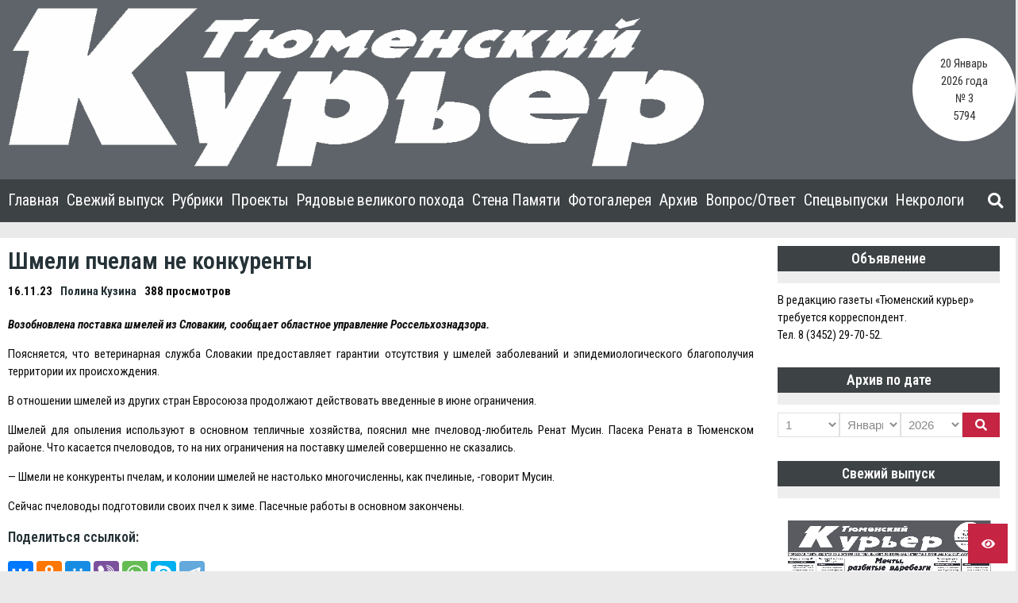

--- FILE ---
content_type: text/css
request_url: https://tm-courier.ru/wp-content/themes/yanmaar-news/assets/css/footer.css?ver=5.5.17
body_size: 344
content:
@media only screen and (min-width: 480px) {

}

@media only screen and (min-width: 768px) {
    .ymnews-footer .ymnews-footer-widgets-content {
        flex-wrap: nowrap;
    }
}

@media only screen and (min-width: 992px) {

}

@media only screen and (min-width: 1024px) {

}

@media only screen and (min-width: 1200px) {

}